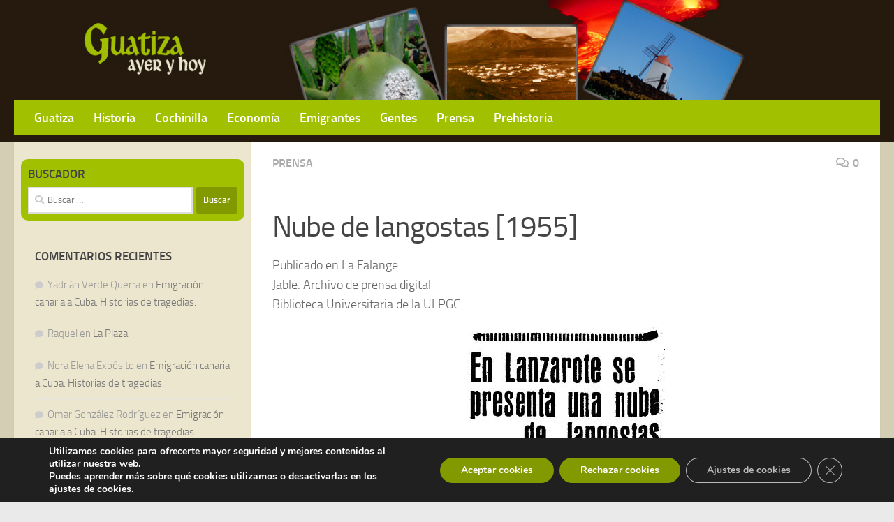

--- FILE ---
content_type: text/css
request_url: https://www.guatiza.com/wp-content/themes/hueman-child/style.css?ver=e049c696b56b3aa6c6c4b0f17c15f741
body_size: 1380
content:
/*
	Theme Name: Hueman Child
	Theme URI: http://alxmedia.se/themes/hueman/
	Description: Sample child theme for customization.
	Author: You
	Author URI: 
	Template: hueman
	Version: 1.0.0
*/


/* ------------------------------------------------------------------------- *
 *  Theme customization starts here
/* ------------------------------------------------------------------------- */

/* Global */
.mystyle {}


/* Tablet - 800px, 768px & 720px */

@media only screen and (min-width: 720px) and (max-width: 800px) {
	.mystyle {}
}


/* Mobile - 480px & 320px */

@media only screen and (max-width: 719px) {
	.mystyle {}
}


/* Mobile - 320px */

@media only screen and (max-width: 479px) {
	.mystyle {}
}



/* Right siderbar: fondo */

@media only screen and (min-width: 480px) and (max-width: 1200px) {
	.col-3cm .main {
    		background: rgba(0, 0, 0, 0) url("s-right-collapse.png") repeat-y scroll right center !important;
	}
}


@font-face {
    font-family: 'RomanAntique';
    src: url('fonts/RomanAntique-webfont.eot');
    src: url('fonts/RomanAntique-webfont.eot?#iefix') format('embedded-opentype'),
         url('fonts/RomanAntique-webfont.woff2') format('woff2'),
         url('fonts/RomanAntique-webfont.woff') format('woff'),
         url('fonts/RomanAntique-webfont.ttf') format('truetype'),
         url('fonts/RomanAntique-webfont.svg#roman_antiqueregular') format('svg');
    font-weight: normal;
    font-style: normal;
}


.letraAntigua {
    font-family: RomanAntique;
    font-size: 1.2em;
    line-height: 1.2;
    color: #555;
    margin: 2em 7% 2em 5%;
    text-align: justify;
}

#header {
    background: #261A0E;
    padding-bottom: 10px;
}


#page {
    background-color: #D4CEB4;
    margin-top: 0px;
}


#nav-header .container {
    background-color: #A0C000;
}


#nav-header .nav li a {
    color: #FFF;
    font-size: 1.1em;
    font-weight: bold;
}


.col-3cm .main-inner {
    background: url("s-left.png") repeat-y scroll left 0 rgba(0, 0, 0, 0);
}


.col-3cm .main {
    background: url("s-right-s2.png") repeat-y scroll right 0 rgba(0, 0, 0, 0);
}


.col-3cm .main { background: url("s-right-s2.png") repeat-y right 0; }
.col-3cm .main-inner { background: url("s-left.png") repeat-y left 0; }


.widget.widget_wysija {
    background-color: #a0c000;
    background: url("boletin.png") no-repeat #abc;
    background: url("http://www.guatiza.com/wp-content/uploads/2015/07/boletin_verde.png") no-repeat #abc;
    border-radius: 10px;
    margin: 10px;
    padding: 10px;
}


.widget.widget_search {
    background-color: #a0c000;
    border-radius: 10px;
    margin: 10px;
    padding: 10px;
}


.widget_wysija_cont p label {
    color: #444;
}


.alx-tab .tab-item-date, .alx-tab, .alx-posts .post-item-date {
    display: none;
}


.post-meta .post-date {
    display: none;
}


.post-byline {
    display: none;
}


.post-title {
    /* margin-bottom: 35px;  */
}


.commentlist li, .pinglist li {
    background: none repeat scroll 0 0 #f8f8f2;
    margin-bottom: 10px;
}


.alx-posts .post-item-title {
    margin-bottom: 1.2em;
}


/* Tambien te puede interesar ... zona inferior del bloque central */

.related-posts li {
    margin-right: 1.3%;
    width: 32%;
}


/* Footer para anuncios  */

#footer-ads {
    background-color: #ede6cf;
}


/* Ancho para traductor de Google  */

.goog-te-gadget-simple {
    min-width: 100%;
}


/* Color de fuente en resumen */

.entry.excerpt {
    color: #666;
}


/* Oculta Next Story y Previous Story en menus lateral */ 

.post-nav.group {
    display: none;
}


/* Color de fondo en barra lateral */

.sidebar .sidebar-content, .sidebar .sidebar-toggle {
    background: #ede6cf none repeat scroll 0 0;
}


/* Color de fondo en footer */

#footer {
    background: #d4ceb4 none repeat scroll 0 0;
}


/* Titular Widget  */
.widget > h3 {
    font-weight: bold;
    font-size: 1.1em;
}

/* Margen Buscador  */

.widget.widget_search {
    margin-top: 24px !important;
}

--- FILE ---
content_type: text/css
request_url: https://www.guatiza.com/wp-content/themes/hueman-child/style.css?ver=1.0.0
body_size: 1380
content:
/*
	Theme Name: Hueman Child
	Theme URI: http://alxmedia.se/themes/hueman/
	Description: Sample child theme for customization.
	Author: You
	Author URI: 
	Template: hueman
	Version: 1.0.0
*/


/* ------------------------------------------------------------------------- *
 *  Theme customization starts here
/* ------------------------------------------------------------------------- */

/* Global */
.mystyle {}


/* Tablet - 800px, 768px & 720px */

@media only screen and (min-width: 720px) and (max-width: 800px) {
	.mystyle {}
}


/* Mobile - 480px & 320px */

@media only screen and (max-width: 719px) {
	.mystyle {}
}


/* Mobile - 320px */

@media only screen and (max-width: 479px) {
	.mystyle {}
}



/* Right siderbar: fondo */

@media only screen and (min-width: 480px) and (max-width: 1200px) {
	.col-3cm .main {
    		background: rgba(0, 0, 0, 0) url("s-right-collapse.png") repeat-y scroll right center !important;
	}
}


@font-face {
    font-family: 'RomanAntique';
    src: url('fonts/RomanAntique-webfont.eot');
    src: url('fonts/RomanAntique-webfont.eot?#iefix') format('embedded-opentype'),
         url('fonts/RomanAntique-webfont.woff2') format('woff2'),
         url('fonts/RomanAntique-webfont.woff') format('woff'),
         url('fonts/RomanAntique-webfont.ttf') format('truetype'),
         url('fonts/RomanAntique-webfont.svg#roman_antiqueregular') format('svg');
    font-weight: normal;
    font-style: normal;
}


.letraAntigua {
    font-family: RomanAntique;
    font-size: 1.2em;
    line-height: 1.2;
    color: #555;
    margin: 2em 7% 2em 5%;
    text-align: justify;
}

#header {
    background: #261A0E;
    padding-bottom: 10px;
}


#page {
    background-color: #D4CEB4;
    margin-top: 0px;
}


#nav-header .container {
    background-color: #A0C000;
}


#nav-header .nav li a {
    color: #FFF;
    font-size: 1.1em;
    font-weight: bold;
}


.col-3cm .main-inner {
    background: url("s-left.png") repeat-y scroll left 0 rgba(0, 0, 0, 0);
}


.col-3cm .main {
    background: url("s-right-s2.png") repeat-y scroll right 0 rgba(0, 0, 0, 0);
}


.col-3cm .main { background: url("s-right-s2.png") repeat-y right 0; }
.col-3cm .main-inner { background: url("s-left.png") repeat-y left 0; }


.widget.widget_wysija {
    background-color: #a0c000;
    background: url("boletin.png") no-repeat #abc;
    background: url("http://www.guatiza.com/wp-content/uploads/2015/07/boletin_verde.png") no-repeat #abc;
    border-radius: 10px;
    margin: 10px;
    padding: 10px;
}


.widget.widget_search {
    background-color: #a0c000;
    border-radius: 10px;
    margin: 10px;
    padding: 10px;
}


.widget_wysija_cont p label {
    color: #444;
}


.alx-tab .tab-item-date, .alx-tab, .alx-posts .post-item-date {
    display: none;
}


.post-meta .post-date {
    display: none;
}


.post-byline {
    display: none;
}


.post-title {
    /* margin-bottom: 35px;  */
}


.commentlist li, .pinglist li {
    background: none repeat scroll 0 0 #f8f8f2;
    margin-bottom: 10px;
}


.alx-posts .post-item-title {
    margin-bottom: 1.2em;
}


/* Tambien te puede interesar ... zona inferior del bloque central */

.related-posts li {
    margin-right: 1.3%;
    width: 32%;
}


/* Footer para anuncios  */

#footer-ads {
    background-color: #ede6cf;
}


/* Ancho para traductor de Google  */

.goog-te-gadget-simple {
    min-width: 100%;
}


/* Color de fuente en resumen */

.entry.excerpt {
    color: #666;
}


/* Oculta Next Story y Previous Story en menus lateral */ 

.post-nav.group {
    display: none;
}


/* Color de fondo en barra lateral */

.sidebar .sidebar-content, .sidebar .sidebar-toggle {
    background: #ede6cf none repeat scroll 0 0;
}


/* Color de fondo en footer */

#footer {
    background: #d4ceb4 none repeat scroll 0 0;
}


/* Titular Widget  */
.widget > h3 {
    font-weight: bold;
    font-size: 1.1em;
}

/* Margen Buscador  */

.widget.widget_search {
    margin-top: 24px !important;
}